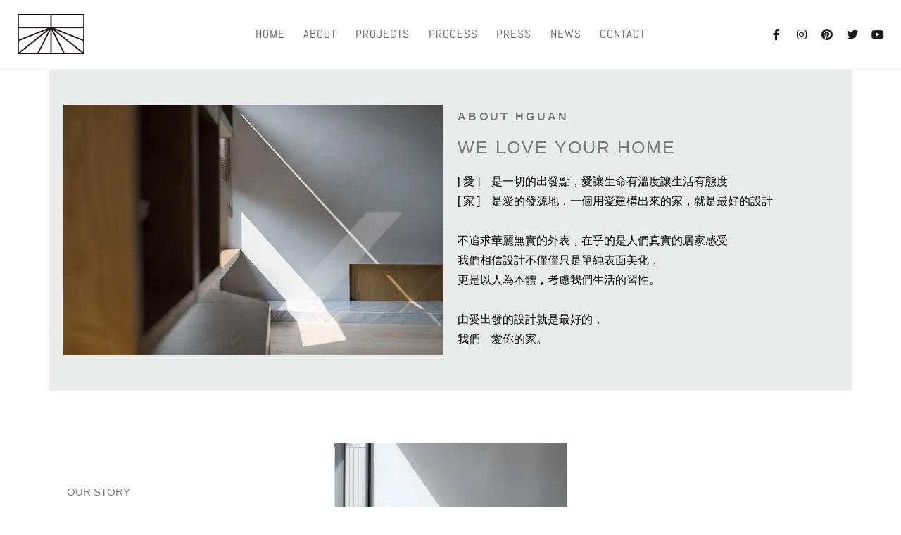

--- FILE ---
content_type: text/css
request_url: http://h-guan.com/wp-content/cache/autoptimize/css/autoptimize_single_97c9999e22608b9ad0af2f3d268dce87.css?ver=1653791888
body_size: 6373
content:
.elementor-24754 .elementor-element.elementor-element-64f43e4{padding:0 0 50px}.elementor-24754 .elementor-element.elementor-element-69c5c29:not(.elementor-motion-effects-element-type-background)>.elementor-column-wrap,.elementor-24754 .elementor-element.elementor-element-69c5c29>.elementor-column-wrap>.elementor-motion-effects-container>.elementor-motion-effects-layer{background-color:#54595F1F}.elementor-24754 .elementor-element.elementor-element-69c5c29>.elementor-element-populated{transition:background .3s,border .3s,border-radius .3s,box-shadow .3s}.elementor-24754 .elementor-element.elementor-element-69c5c29>.elementor-element-populated>.elementor-background-overlay{transition:background .3s,border-radius .3s,opacity .3s}.elementor-24754 .elementor-element.elementor-element-522b9ab{transition:background .3s,border .3s,border-radius .3s,box-shadow .3s;padding:30px 0}.elementor-24754 .elementor-element.elementor-element-522b9ab>.elementor-background-overlay{transition:background .3s,border-radius .3s,opacity .3s}.elementor-bc-flex-widget .elementor-24754 .elementor-element.elementor-element-1c2f576.elementor-column .elementor-column-wrap{align-items:center}.elementor-24754 .elementor-element.elementor-element-1c2f576.elementor-column.elementor-element[data-element_type="column"]>.elementor-column-wrap.elementor-element-populated>.elementor-widget-wrap{align-content:center;align-items:center}.elementor-24754 .elementor-element.elementor-element-5d7e6cc .elementor-heading-title{color:#7a7a7a;font-size:16px;font-weight:600}.elementor-24754 .elementor-element.elementor-element-78d1467 .elementor-heading-title{color:#7a7a7a;font-size:25px;font-weight:400;line-height:1.2em;letter-spacing:2px}.elementor-24754 .elementor-element.elementor-element-78d1467>.elementor-widget-container{margin:0;padding:0}.elementor-24754 .elementor-element.elementor-element-ebe9ef9{color:#000}.elementor-24754 .elementor-element.elementor-element-7a5b8350>.elementor-container>.elementor-row>.elementor-column>.elementor-column-wrap>.elementor-widget-wrap{align-content:center;align-items:center}.elementor-24754 .elementor-element.elementor-element-7a5b8350{padding:0 0 100px}.elementor-24754 .elementor-element.elementor-element-7ad0070e>.elementor-element-populated>.elementor-widget-wrap{padding:25px}.elementor-24754 .elementor-element.elementor-element-62d4fdba{color:#7a7a7a;font-size:15px;font-weight:300;text-transform:uppercase}.elementor-24754 .elementor-element.elementor-element-4db6181 .elementor-heading-title{color:rgba(122,122,122,.76);font-family:"Trebuchet MS",Sans-serif;font-weight:200;text-transform:none;letter-spacing:-1.4px}.elementor-24754 .elementor-element.elementor-element-39e4b7ab>.elementor-element-populated>.elementor-widget-wrap{padding:25px}.elementor-24754 .elementor-element.elementor-element-beee880 .elementor-heading-title{color:#7a7a7a;font-size:18px;font-weight:500}.elementor-24754 .elementor-element.elementor-element-beee880>.elementor-widget-container{padding:30px 0 0}.elementor-24754 .elementor-element.elementor-element-1ed99f2 .elementor-heading-title{color:#7a7a7a;font-size:15px;font-weight:500;letter-spacing:-.1px}.elementor-24754 .elementor-element.elementor-element-1ed99f2>.elementor-widget-container{margin:-11px 0 0;padding:0}.elementor-24754 .elementor-element.elementor-element-2bd659ad{color:#7a7a7a;font-size:15px;font-weight:300;line-height:2em}.elementor-24754 .elementor-element.elementor-element-7589c3a5>.elementor-element-populated>.elementor-widget-wrap{padding:25px}.elementor-24754 .elementor-element.elementor-element-793920c2>.elementor-widget-container{padding:100px 0 0}@media(max-width:1024px){.elementor-24754 .elementor-element.elementor-element-78d1467>.elementor-widget-container{margin:0 0 22px}.elementor-24754 .elementor-element.elementor-element-7a5b8350{padding:100px 25px}.elementor-24754 .elementor-element.elementor-element-7ad0070e>.elementor-element-populated>.elementor-widget-wrap{padding:10px}.elementor-24754 .elementor-element.elementor-element-39e4b7ab>.elementor-element-populated>.elementor-widget-wrap{padding:10px}.elementor-24754 .elementor-element.elementor-element-7589c3a5>.elementor-element-populated>.elementor-widget-wrap{padding:10px}}@media(max-width:767px){.elementor-24754 .elementor-element.elementor-element-78d1467 .elementor-heading-title{font-size:2.4rem;line-height:30px;letter-spacing:-.3px}.elementor-24754 .elementor-element.elementor-element-78d1467>.elementor-widget-container{margin:0}.elementor-24754 .elementor-element.elementor-element-7a5b8350{padding:50px 20px}.elementor-24754 .elementor-element.elementor-element-7ad0070e>.elementor-element-populated>.elementor-widget-wrap{padding:0}.elementor-24754 .elementor-element.elementor-element-4db6181 .elementor-heading-title{font-size:37px}.elementor-24754 .elementor-element.elementor-element-4db6181>.elementor-widget-container{margin:-10px 0 0;padding:0}.elementor-24754 .elementor-element.elementor-element-2a23f443{text-align:left}.elementor-24754 .elementor-element.elementor-element-2a23f443 img{max-width:50%}.elementor-24754 .elementor-element.elementor-element-2a23f443>.elementor-widget-container{padding:20px 20px 0 0}.elementor-24754 .elementor-element.elementor-element-39e4b7ab>.elementor-element-populated>.elementor-widget-wrap{padding:25px 0 0}.elementor-24754 .elementor-element.elementor-element-2cff97d8{text-align:right}.elementor-24754 .elementor-element.elementor-element-2cff97d8 img{max-width:50%}.elementor-24754 .elementor-element.elementor-element-2cff97d8>.elementor-widget-container{margin:-135px 0 0;padding:0 0 0 20px}.elementor-24754 .elementor-element.elementor-element-beee880 .elementor-heading-title{font-size:19px;letter-spacing:-.4px}.elementor-24754 .elementor-element.elementor-element-1ed99f2 .elementor-heading-title{line-height:1.2em}.elementor-24754 .elementor-element.elementor-element-1ed99f2>.elementor-widget-container{margin:0}.elementor-24754 .elementor-element.elementor-element-2bd659ad>.elementor-widget-container{padding:0 0 20px}.elementor-24754 .elementor-element.elementor-element-7589c3a5{width:100%}.elementor-24754 .elementor-element.elementor-element-7589c3a5>.elementor-element-populated>.elementor-widget-wrap{padding:0}.elementor-24754 .elementor-element.elementor-element-793920c2>.elementor-widget-container{padding:0}}

--- FILE ---
content_type: text/css
request_url: http://h-guan.com/wp-content/cache/autoptimize/css/autoptimize_single_6b4e825ab168f4eba2068e9381d8161a.css?ver=1653789818
body_size: 5618
content:
.elementor-24049 .elementor-element.elementor-element-9a44b1c{border-style:solid;border-width:0 0 1px;border-color:#EAEAEACC;transition:background .3s,border .3s,border-radius .3s,box-shadow .3s;z-index:1}.elementor-24049 .elementor-element.elementor-element-9a44b1c>.elementor-background-overlay{transition:background .3s,border-radius .3s,opacity .3s}.elementor-bc-flex-widget .elementor-24049 .elementor-element.elementor-element-9496143.elementor-column .elementor-column-wrap{align-items:center}.elementor-24049 .elementor-element.elementor-element-9496143.elementor-column.elementor-element[data-element_type="column"]>.elementor-column-wrap.elementor-element-populated>.elementor-widget-wrap{align-content:center;align-items:center}.elementor-24049 .elementor-element.elementor-element-9496143.elementor-column>.elementor-column-wrap>.elementor-widget-wrap{justify-content:space-between}.elementor-24049 .elementor-element.elementor-element-b99c296 .neuron-logo{justify-content:flex-start !important;-webkit-box-pack:start !important;-ms-flex-pack:start !important}.elementor-24049 .elementor-element.elementor-element-b99c296 .neuron-logo img{width:80%}.elementor-24049 .elementor-element.elementor-element-b99c296{width:auto;max-width:auto}.elementor-24049 .elementor-element.elementor-element-c694fbd nav>ul:not(.sub-menu){text-align:left}.elementor-24049 .elementor-element.elementor-element-c694fbd nav>ul li.menu-item-has-children .menu-item-icon{left:auto}.elementor-24049 .elementor-element.elementor-element-c694fbd nav:not(.m-nav-menu--horizontal)>ul li.menu-item-has-children ul.sub-menu{padding-left:1.8333333333rem}.elementor-24049 .elementor-element.elementor-element-c694fbd .m-nav-menu--mobile-icon-holder{justify-content:flex-start !important;-webkit-box-pack:start !important;-ms-flex-pack:start !important}.elementor-24049 .elementor-element.elementor-element-c694fbd .m-nav-menu--mobile{margin-top:22px !important}.elementor-24049 .elementor-element.elementor-element-c694fbd{width:auto;max-width:auto;align-self:center}.elementor-24049 .elementor-element.elementor-element-e05007f>.elementor-container>.elementor-row>.elementor-column>.elementor-column-wrap>.elementor-widget-wrap{align-content:center;align-items:center}.elementor-24049 .elementor-element.elementor-element-e05007f{border-style:solid;border-width:0 0 1px;border-color:rgba(234,234,234,.8);transition:background .3s,border .3s,border-radius .3s,box-shadow .3s;padding:5px 10px;z-index:1}.elementor-24049 .elementor-element.elementor-element-e05007f>.elementor-background-overlay{transition:background .3s,border-radius .3s,opacity .3s}.elementor-24049 .elementor-element.elementor-element-9d66a24 .neuron-logo{justify-content:flex-start !important;-webkit-box-pack:start !important;-ms-flex-pack:start !important}.elementor-24049 .elementor-element.elementor-element-168f898 nav>ul:not(.sub-menu){text-align:center}.elementor-24049 .elementor-element.elementor-element-168f898 nav>ul li.menu-item-has-children .menu-item-icon{center:auto}.elementor-24049 .elementor-element.elementor-element-168f898 nav:not(.m-nav-menu--horizontal)>ul li.menu-item-has-children ul.sub-menu{padding-center:1.8333333333rem}.elementor-24049 .elementor-element.elementor-element-168f898 .m-nav-menu--mobile-icon-holder{justify-content:flex-start !important;-webkit-box-pack:start !important;-ms-flex-pack:start !important}.elementor-24049 .elementor-element.elementor-element-168f898 nav>ul>li>a{font-size:17px;font-weight:500;letter-spacing:1px}.elementor-24049 .elementor-element.elementor-element-168f898 .m-nav-menu--horizontal>ul>li.menu-item-has-children>ul.sub-menu{margin-top:30px !important}.elementor-24049 .elementor-element.elementor-element-168f898 .m-nav-menu--horizontal>ul>li.menu-item-has-children>ul.sub-menu:before{height:30px !important;top:-30px !important}.elementor-24049 .elementor-element.elementor-element-168f898 .m-nav-menu--vertical>ul>li.menu-item-has-children>ul.sub-menu{margin-top:30px;margin-bottom:30px}.elementor-24049 .elementor-element.elementor-element-168f898 .m-nav-menu--mobile ul li.menu-item-has-children>ul.sub-menu{margin-top:30px;margin-bottom:30px}.elementor-24049 .elementor-element.elementor-element-7559485.elementor-column>.elementor-column-wrap>.elementor-widget-wrap{justify-content:flex-end}.elementor-24049 .elementor-element.elementor-element-c75bbf4{--grid-template-columns:repeat(0,auto);--icon-size:16px;--grid-column-gap:20px;--grid-row-gap:0px}.elementor-24049 .elementor-element.elementor-element-c75bbf4 .elementor-widget-container{text-align:right}.elementor-24049 .elementor-element.elementor-element-c75bbf4 .elementor-social-icon{background-color:rgba(0,0,0,0);--icon-padding:0em}.elementor-24049 .elementor-element.elementor-element-c75bbf4 .elementor-social-icon i{color:#1d1716}.elementor-24049 .elementor-element.elementor-element-c75bbf4 .elementor-social-icon svg{fill:#1d1716}.elementor-24049 .elementor-element.elementor-element-c75bbf4 .elementor-social-icon:hover{background-color:rgba(0,0,0,0)}.elementor-24049 .elementor-element.elementor-element-c75bbf4 .elementor-social-icon:hover i{color:#1d1716}.elementor-24049 .elementor-element.elementor-element-c75bbf4 .elementor-social-icon:hover svg{fill:#1d1716}@media(min-width:768px){.elementor-24049 .elementor-element.elementor-element-5d9a875{width:20%}.elementor-24049 .elementor-element.elementor-element-4a0c2f1{width:60%}.elementor-24049 .elementor-element.elementor-element-7559485{width:20%}}@media(max-width:767px){.elementor-24049 .elementor-element.elementor-element-b99c296 .neuron-logo img{width:85%}}

--- FILE ---
content_type: text/css
request_url: http://h-guan.com/wp-content/cache/autoptimize/css/autoptimize_single_611d1cf61702fce102415c1c74c9e300.css?ver=1653789655
body_size: 1517
content:
.elementor-19780 .elementor-element.elementor-element-3ef5742 .elementor-icon-list-items:not(.elementor-inline-items) .elementor-icon-list-item:not(:last-child){padding-bottom:calc(14px/2)}.elementor-19780 .elementor-element.elementor-element-3ef5742 .elementor-icon-list-items:not(.elementor-inline-items) .elementor-icon-list-item:not(:first-child){margin-top:calc(14px/2)}.elementor-19780 .elementor-element.elementor-element-3ef5742 .elementor-icon-list-items.elementor-inline-items .elementor-icon-list-item{margin-right:calc(14px/2);margin-left:calc(14px/2)}.elementor-19780 .elementor-element.elementor-element-3ef5742 .elementor-icon-list-items.elementor-inline-items{margin-right:calc(-14px/2);margin-left:calc(-14px/2)}body.rtl .elementor-19780 .elementor-element.elementor-element-3ef5742 .elementor-icon-list-items.elementor-inline-items .elementor-icon-list-item:after{left:calc(-14px/2)}body:not(.rtl) .elementor-19780 .elementor-element.elementor-element-3ef5742 .elementor-icon-list-items.elementor-inline-items .elementor-icon-list-item:after{right:calc(-14px/2)}.elementor-19780 .elementor-element.elementor-element-3ef5742 .elementor-icon-list-icon i{color:#fff}.elementor-19780 .elementor-element.elementor-element-3ef5742 .elementor-icon-list-icon svg{fill:#fff}.elementor-19780 .elementor-element.elementor-element-3ef5742{--e-icon-list-icon-size:14px;width:auto;max-width:auto}.elementor-19780 .elementor-element.elementor-element-3ef5742 .elementor-icon-list-text{color:#fff;padding-left:10px}

--- FILE ---
content_type: text/css
request_url: http://h-guan.com/wp-content/cache/autoptimize/css/autoptimize_single_8c6ec08db5780cdb4b01c7538c7acb16.css?ver=1653789655
body_size: 1517
content:
.elementor-19856 .elementor-element.elementor-element-43673e2 .elementor-icon-list-items:not(.elementor-inline-items) .elementor-icon-list-item:not(:last-child){padding-bottom:calc(14px/2)}.elementor-19856 .elementor-element.elementor-element-43673e2 .elementor-icon-list-items:not(.elementor-inline-items) .elementor-icon-list-item:not(:first-child){margin-top:calc(14px/2)}.elementor-19856 .elementor-element.elementor-element-43673e2 .elementor-icon-list-items.elementor-inline-items .elementor-icon-list-item{margin-right:calc(14px/2);margin-left:calc(14px/2)}.elementor-19856 .elementor-element.elementor-element-43673e2 .elementor-icon-list-items.elementor-inline-items{margin-right:calc(-14px/2);margin-left:calc(-14px/2)}body.rtl .elementor-19856 .elementor-element.elementor-element-43673e2 .elementor-icon-list-items.elementor-inline-items .elementor-icon-list-item:after{left:calc(-14px/2)}body:not(.rtl) .elementor-19856 .elementor-element.elementor-element-43673e2 .elementor-icon-list-items.elementor-inline-items .elementor-icon-list-item:after{right:calc(-14px/2)}.elementor-19856 .elementor-element.elementor-element-43673e2 .elementor-icon-list-icon i{color:#fff}.elementor-19856 .elementor-element.elementor-element-43673e2 .elementor-icon-list-icon svg{fill:#fff}.elementor-19856 .elementor-element.elementor-element-43673e2{--e-icon-list-icon-size:14px;width:auto;max-width:auto}.elementor-19856 .elementor-element.elementor-element-43673e2 .elementor-icon-list-text{color:#fff;padding-left:10px}

--- FILE ---
content_type: text/css
request_url: http://h-guan.com/wp-content/cache/autoptimize/css/autoptimize_single_2f6a11feb62362f81ff99a32fe9cef78.css?ver=1653789655
body_size: 199
content:
.elementor-25650 .elementor-element.elementor-element-7550c28 .elementor-button{text-shadow:0px 0px 10px rgba(0,0,0,.3);background-color:rgba(37,100,128,.95);border-style:solid;border-color:#7a7a7a;box-shadow:0px 0px 10px 0px rgba(0,0,0,.5)}.elementor-25650 .elementor-element.elementor-element-7550c28 .elementor-button:hover,.elementor-25650 .elementor-element.elementor-element-7550c28 .elementor-button:focus{background-color:rgba(25,54,65,.71);border-color:rgba(122,122,122,.11)}